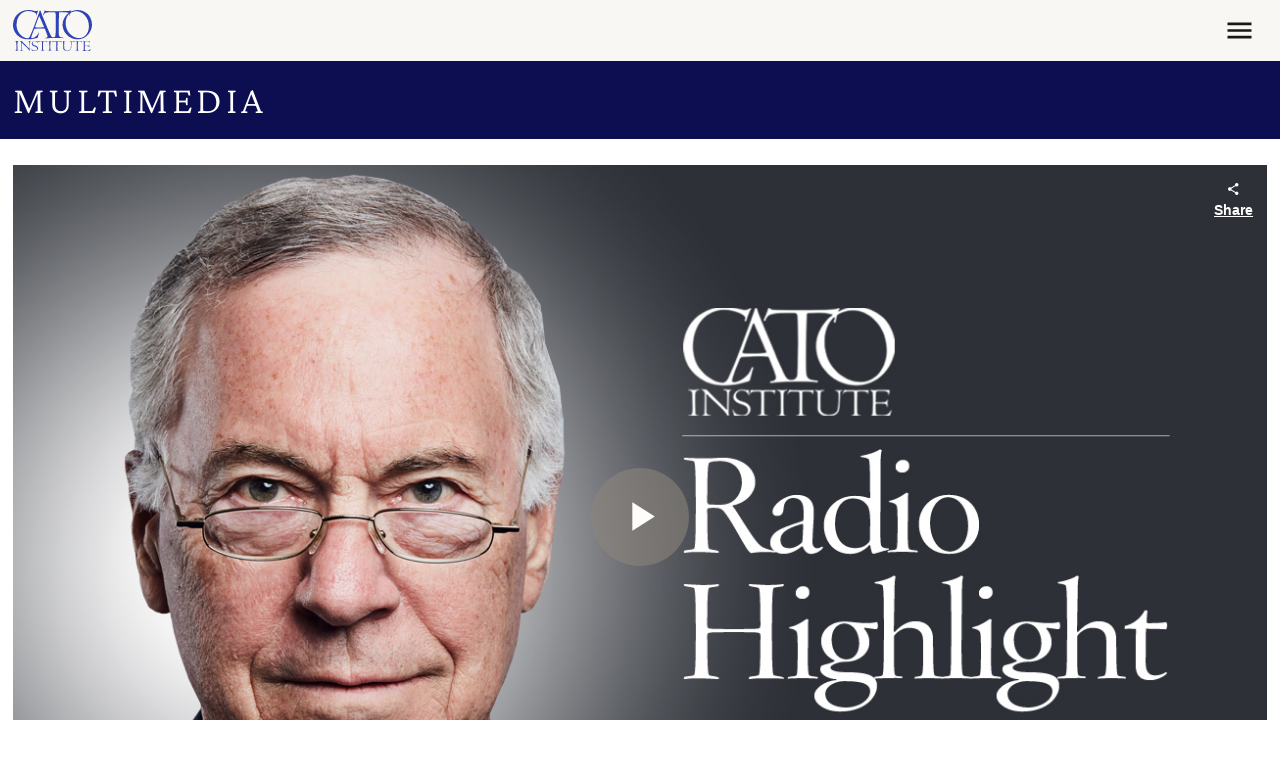

--- FILE ---
content_type: text/css
request_url: https://www.cato.org/build/multimedia_page/css/multimedia-page.7eb73c3a.css
body_size: 41
content:
.multimedia-page{grid-template-columns:1fr;align-content:start;align-items:start;display:grid}@media (width>=992px){.multimedia-page{grid-template-columns:1fr var(--gutter-width)var(--sidebar-width)}}@media (width>=1200px){.multimedia-page{grid-template-columns:var(--content-width)1fr var(--sidebar-width)}}.multimedia-page__media{grid-area:media}.multimedia-page__header{grid-area:header}.multimedia-page__description{grid-area:description}.multimedia-page__footer{margin-top:var(--spacer6);grid-area:footer}@media (width>=992px){.multimedia-page__footer{margin-top:0}}.multimedia-page__related{margin-top:var(--spacer-standout);grid-area:related}.multimedia-page--default{grid-template-areas:"media""header""description""footer""related"}@media (width>=992px){.multimedia-page--default{margin-top:var(--spacer7);grid-template-areas:"media.footer""header.footer""description.footer""related related related"}}.multimedia-page--default .multimedia-page__media{margin-bottom:var(--spacer5)}@media (width>=992px){.multimedia-page--default .multimedia-page__media{margin-bottom:var(--spacer6)}}.multimedia-page--default .multimedia-page__header{border-bottom:.5px solid #bebab6}.multimedia-page--default .multimedia-page__description{margin-top:var(--spacer5)}@media (width>=992px){.multimedia-page--default .multimedia-page__description{margin-top:var(--spacer6)}}.multimedia-page--title-first{margin-top:var(--spacer5);grid-template-areas:"header""media""description""footer""related"}@media (width>=992px){.multimedia-page--title-first{margin-top:var(--spacer7);grid-template-areas:"header.footer""media.footer""description.footer""related related related"}}.multimedia-page--title-first .multimedia-page__media{margin-bottom:var(--spacer5)}@media (width>=992px){.multimedia-page--title-first .multimedia-page__media{margin-bottom:var(--spacer6)}}.multimedia-page--title-first .multimedia-page__header{margin-bottom:var(--spacer3)}@media (width>=992px){.multimedia-page--title-first .multimedia-page__header{margin-bottom:var(--spacer5)}}